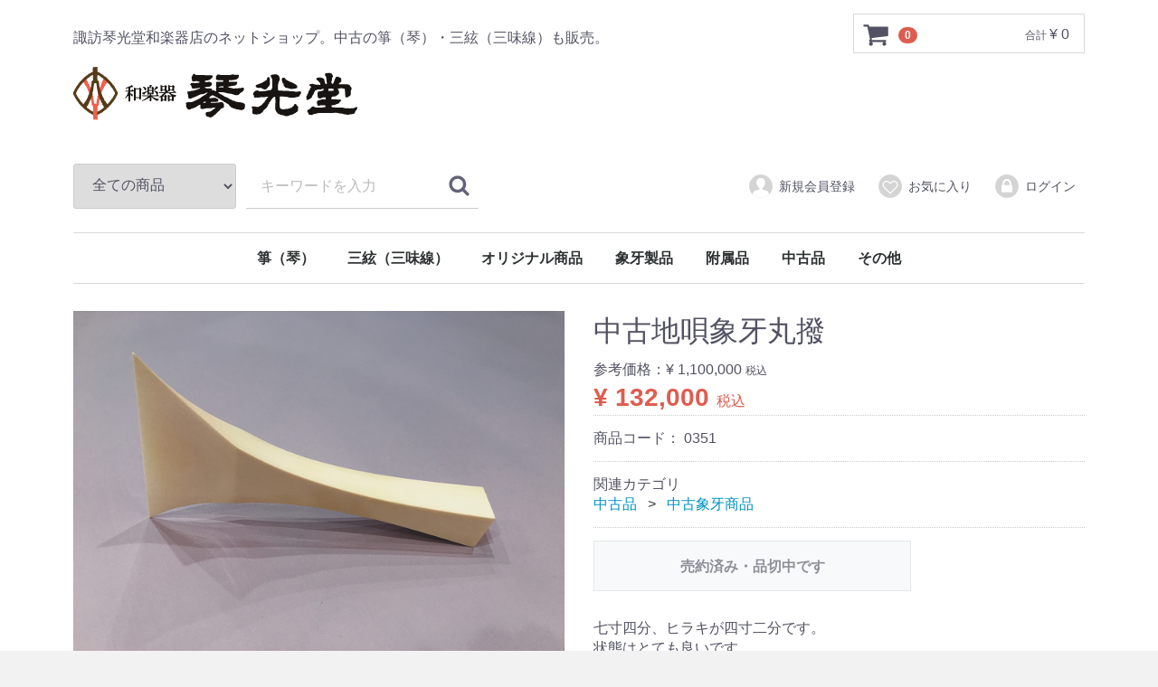

--- FILE ---
content_type: text/html; charset=UTF-8
request_url: https://kinkohdo.jp/shop/html/products/detail/351
body_size: 23967
content:
<!doctype html>
<html lang="ja">
<head>
<meta charset="utf-8">
<meta http-equiv="X-UA-Compatible" content="IE=edge">
<title>諏訪琴光堂和楽器店ネットショップ / 中古地唄象牙丸撥</title>
<meta name="viewport" content="width=device-width, initial-scale=1">
<link rel="icon" href="/shop/html/template/default/img/common/favicon.ico">
<link rel="stylesheet" href="/shop/html/template/default/css/style.css?v=3.0.9">
<link rel="stylesheet" href="/shop/html/template/default/css/slick.css?v=3.0.9">
<link rel="stylesheet" href="/shop/html/template/default/css/default.css?v=3.0.9">
<!-- for original theme CSS -->

<script src="https://ajax.googleapis.com/ajax/libs/jquery/1.11.3/jquery.min.js"></script>
<script>window.jQuery || document.write('<script src="/shop/html/template/default/js/vendor/jquery-1.11.3.min.js?v=3.0.9"><\/script>')</script>


</head>
<body id="page_product_detail" class="product_page">
<div id="wrapper">
    <header id="header">
        <div class="container-fluid inner">
                                                            <!-- ▼画像ロゴ -->
            <div class="header_logo_area">
<class="header_logo">
<p class="description">諏訪琴光堂和楽器店のネットショップ。中古の箏（琴）・三絃（三味線）も販売。</p>
<a href="https://kinkohdo.jp/shop/html/">
<h1><img src="/shop/html/template/default/img/common/logo.png" alt="諏訪琴光堂和楽器店ネットショップ" width="314" height="59"></a>
</h1>
</div><!-- .header_logo_area ↑ -->
        <!-- ▲画像ロゴ -->
    <!-- ▼カゴの中 -->
            <div id="cart_area">
    <p class="clearfix cart-trigger"><a href="#cart">
            <svg class="cb cb-shopping-cart">
                <use xlink:href="#cb-shopping-cart"/>
            </svg>
            <span class="badge">0</span>
            <svg class="cb cb-close">
                <use xlink:href="#cb-close"/>
            </svg>
        </a>
        <span class="cart_price pc">合計 <span class="price">¥ 0</span></span></p>
    <div id="cart" class="cart">
        <div class="inner">
                                                    <div class="btn_area">
                    <div class="message">
                        <p class="errormsg bg-danger" style="margin-bottom: 20px;">
                            現在カート内に<br>商品はございません。
                        </p>
                    </div>
                </div>
                    </div>
    </div>
</div>
        <!-- ▲カゴの中 -->
    <!-- ▼商品検索 -->
            <div class="drawer_block pc header_bottom_area">
    <div id="search" class="search">
        <form method="get" id="searchform" action="/shop/html/products/list">
            <div class="search_inner">
                <select id="category_id" name="category_id" class="form-control"><option value="">全ての商品</option>            <option value="75" >箏（琴）</option>            <option value="82" >　十三絃箏</option>            <option value="81" >　十七絃箏</option>            <option value="80" >　二十一絃箏</option>            <option value="79" >　二十五絃箏</option>            <option value="76" >三絃（三味線）</option>            <option value="84" >　地唄三絃</option>            <option value="86" >　民謡三味線</option>            <option value="85" >　津軽三味線</option>            <option value="83" >　長唄三味線</option>            <option value="78" >オリジナル商品</option>            <option value="90" >象牙製品</option>            <option value="77" >附属品</option>            <option value="107" >　チューナー</option>            <option value="87" >　箏（琴）附属品</option>            <option value="93" >　　爪入れ</option>            <option value="92" >　　口前袋</option>            <option value="97" >　　柱入れ</option>            <option value="99" >　　猫足入れ</option>            <option value="100" >　　油単</option>            <option value="98" >　　譜本入れ</option>            <option value="102" >　　その他</option>            <option value="88" >　三絃（三味線）附属品</option>            <option value="91" >　　撥</option>            <option value="96" >　　撥入れ・ケース</option>            <option value="95" >　　長袋</option>            <option value="94" >　　胴掛</option>            <option value="103" >　　その他</option>            <option value="43" >中古品</option>            <option value="59" >　中古箏（琴）･中古十七絃箏</option>            <option value="60" >　中古三絃（三味線）</option>            <option value="61" >　中古象牙商品</option>            <option value="106" >　中古その他</option>            <option value="101" >その他</option>            <option value="105" >　調律器</option>            <option value="104" >　舞扇・扇子</option>            <option value="108" >　アクセサリー</option></select>
                <div class="input_search clearfix">
                    <input type="search" id="name" name="name" maxlength="50" placeholder="キーワードを入力" class="form-control" />
                    <button type="submit" class="bt_search"><svg class="cb cb-search"><use xlink:href="#cb-search" /></svg></button>
                </div>
            </div>
            <div class="extra-form">
                                                                                                                                                                                                                                                    </div>
        </form>
    </div>
</div>
        <!-- ▲商品検索 -->
    <!-- ▼ログイン -->
                <div id="member" class="member drawer_block pc">
        <ul class="member_link">
            <li>
                <a href="https://kinkohdo.jp/shop/html/entry">
                    <svg class="cb cb-user-circle"><use xlink:href="#cb-user-circle" /></svg>新規会員登録
                </a>
            </li>
                            <li><a href="https://kinkohdo.jp/shop/html/mypage/favorite"><svg class="cb cb-heart-circle"><use xlink:href="#cb-heart-circle"></use></svg>お気に入り</a></li>
                        <li>
                <a href="https://kinkohdo.jp/shop/html/mypage/login">
                    <svg class="cb cb-lock-circle"><use xlink:href="#cb-lock-circle" /></svg>ログイン
                </a>
            </li>
        </ul>
    </div>

        <!-- ▲ログイン -->
    <!-- ▼カテゴリ -->
            
<nav id="category" class="drawer_block pc">
    <ul class="category-nav">
                <li>
        <a href="https://kinkohdo.jp/shop/html/products/list?category_id=75">
            箏（琴）
        </a>
                    <ul>
                                    <li>
        <a href="https://kinkohdo.jp/shop/html/products/list?category_id=82">
            十三絃箏
        </a>
            </li>

                                    <li>
        <a href="https://kinkohdo.jp/shop/html/products/list?category_id=81">
            十七絃箏
        </a>
            </li>

                                    <li>
        <a href="https://kinkohdo.jp/shop/html/products/list?category_id=80">
            二十一絃箏
        </a>
            </li>

                                    <li>
        <a href="https://kinkohdo.jp/shop/html/products/list?category_id=79">
            二十五絃箏
        </a>
            </li>

                        </ul>
            </li>

                <li>
        <a href="https://kinkohdo.jp/shop/html/products/list?category_id=76">
            三絃（三味線）
        </a>
                    <ul>
                                    <li>
        <a href="https://kinkohdo.jp/shop/html/products/list?category_id=84">
            地唄三絃
        </a>
            </li>

                                    <li>
        <a href="https://kinkohdo.jp/shop/html/products/list?category_id=86">
            民謡三味線
        </a>
            </li>

                                    <li>
        <a href="https://kinkohdo.jp/shop/html/products/list?category_id=85">
            津軽三味線
        </a>
            </li>

                                    <li>
        <a href="https://kinkohdo.jp/shop/html/products/list?category_id=83">
            長唄三味線
        </a>
            </li>

                        </ul>
            </li>

                <li>
        <a href="https://kinkohdo.jp/shop/html/products/list?category_id=78">
            オリジナル商品
        </a>
            </li>

                <li>
        <a href="https://kinkohdo.jp/shop/html/products/list?category_id=90">
            象牙製品
        </a>
            </li>

                <li>
        <a href="https://kinkohdo.jp/shop/html/products/list?category_id=77">
            附属品
        </a>
                    <ul>
                                    <li>
        <a href="https://kinkohdo.jp/shop/html/products/list?category_id=107">
            チューナー
        </a>
            </li>

                                    <li>
        <a href="https://kinkohdo.jp/shop/html/products/list?category_id=87">
            箏（琴）附属品
        </a>
                    <ul>
                                    <li>
        <a href="https://kinkohdo.jp/shop/html/products/list?category_id=93">
            爪入れ
        </a>
            </li>

                                    <li>
        <a href="https://kinkohdo.jp/shop/html/products/list?category_id=92">
            口前袋
        </a>
            </li>

                                    <li>
        <a href="https://kinkohdo.jp/shop/html/products/list?category_id=97">
            柱入れ
        </a>
            </li>

                                    <li>
        <a href="https://kinkohdo.jp/shop/html/products/list?category_id=99">
            猫足入れ
        </a>
            </li>

                                    <li>
        <a href="https://kinkohdo.jp/shop/html/products/list?category_id=100">
            油単
        </a>
            </li>

                                    <li>
        <a href="https://kinkohdo.jp/shop/html/products/list?category_id=98">
            譜本入れ
        </a>
            </li>

                                    <li>
        <a href="https://kinkohdo.jp/shop/html/products/list?category_id=102">
            その他
        </a>
            </li>

                        </ul>
            </li>

                                    <li>
        <a href="https://kinkohdo.jp/shop/html/products/list?category_id=88">
            三絃（三味線）附属品
        </a>
                    <ul>
                                    <li>
        <a href="https://kinkohdo.jp/shop/html/products/list?category_id=91">
            撥
        </a>
            </li>

                                    <li>
        <a href="https://kinkohdo.jp/shop/html/products/list?category_id=96">
            撥入れ・ケース
        </a>
            </li>

                                    <li>
        <a href="https://kinkohdo.jp/shop/html/products/list?category_id=95">
            長袋
        </a>
            </li>

                                    <li>
        <a href="https://kinkohdo.jp/shop/html/products/list?category_id=94">
            胴掛
        </a>
            </li>

                                    <li>
        <a href="https://kinkohdo.jp/shop/html/products/list?category_id=103">
            その他
        </a>
            </li>

                        </ul>
            </li>

                        </ul>
            </li>

                <li>
        <a href="https://kinkohdo.jp/shop/html/products/list?category_id=43">
            中古品
        </a>
                    <ul>
                                    <li>
        <a href="https://kinkohdo.jp/shop/html/products/list?category_id=59">
            中古箏（琴）･中古十七絃箏
        </a>
            </li>

                                    <li>
        <a href="https://kinkohdo.jp/shop/html/products/list?category_id=60">
            中古三絃（三味線）
        </a>
            </li>

                                    <li>
        <a href="https://kinkohdo.jp/shop/html/products/list?category_id=61">
            中古象牙商品
        </a>
            </li>

                                    <li>
        <a href="https://kinkohdo.jp/shop/html/products/list?category_id=106">
            中古その他
        </a>
            </li>

                        </ul>
            </li>

                <li>
        <a href="https://kinkohdo.jp/shop/html/products/list?category_id=101">
            その他
        </a>
                    <ul>
                                    <li>
        <a href="https://kinkohdo.jp/shop/html/products/list?category_id=105">
            調律器
        </a>
            </li>

                                    <li>
        <a href="https://kinkohdo.jp/shop/html/products/list?category_id=104">
            舞扇・扇子
        </a>
            </li>

                                    <li>
        <a href="https://kinkohdo.jp/shop/html/products/list?category_id=108">
            アクセサリー
        </a>
            </li>

                        </ul>
            </li>

        </ul> <!-- category-nav -->
</nav>

        <!-- ▲カテゴリ -->

                                                    <p id="btn_menu"><a class="nav-trigger" href="#nav">Menu<span></span></a></p>
        </div>
    </header>

    <div id="contents" class="theme_main_only">

        <div id="contents_top">
                                            </div>

        <div class="container-fluid inner">
                                    
            <div id="main">
                                                
                <div id="main_middle">
                        
    <!-- ▼item_detail▼ -->
    <div id="item_detail">
        <div id="detail_wrap" class="row">
            <!--★画像★-->
            <div id="item_photo_area" class="col-sm-6">
                <div id="detail_image_box__slides" class="slides">
                                                                    <div id="detail_image_box__item--1"><img src="/shop/html/upload/save_image/1201175342_5c024c167be30.JPG"/></div>
                                                            </div>
            </div>

            <section id="item_detail_area" class="col-sm-6">

                <!--★商品名★-->
                <h3 id="detail_description_box__name" class="item_name">中古地唄象牙丸撥</h3>
                <div id="detail_description_box__body" class="item_detail">
                    <!--★通常価格★-->
                                            <p id="detail_description_box__normal_price" class="normal_price"> 参考価格：<span class="price01_default">¥ 1,100,000</span> <span class="small">税込</span></p>
                                            <!--★販売価格★-->
                    <p id="detail_description_box__sale_price" class="sale_price text-primary"> <span class="price02_default">¥ 132,000</span> <span class="small">税込</span></p>
                    <!--▼商品コード-->
                    <p id="detail_description_box__item_range_code" class="item_code">商品コード： <span id="item_code_default">
                        0351
                                                </span> </p>
                    <!--▲商品コード-->

                    <!-- ▼関連カテゴリ▼ -->
                    <div id="relative_category_box" class="relative_cat">
                        <p>関連カテゴリ</p>
                                                  <ol id="relative_category_box__relative_category--351_1">
                                                        <li><a id="relative_category_box__relative_category--351_1_43" href="https://kinkohdo.jp/shop/html/products/list?category_id=43">中古品</a></li>
                                                        <li><a id="relative_category_box__relative_category--351_1_61" href="https://kinkohdo.jp/shop/html/products/list?category_id=61">中古象牙商品</a></li>
                                                    </ol>
                                            </div>
                    <!-- ▲関連カテゴリ▲ -->

                    <form action="?" method="post" id="form1" name="form1">
                        <!--▼買い物かご-->
                        <div id="detail_cart_box" class="cart_area">
                                                                                            <div id="detail_cart_box__button_area" class="btn_area">
                                    <ul class="row">
                                        <li class="col-xs-12 col-sm-8"><button type="button" class="btn btn-default btn-block" disabled="disabled">売約済み・品切中です</button></li>
                                    </ul>
                                </div>
                                                    </div>
                        <!--▲買い物かご-->
                        <div style="display: none"><input type="hidden" id="mode" name="mode" class="form-control" /></div><div style="display: none"><input type="hidden" id="product_id" name="product_id" class="form-control" value="351" /></div><div style="display: none"><input type="hidden" id="product_class_id" name="product_class_id" class="form-control" value="475" /></div><div style="display: none"><input type="hidden" id="_token" name="_token" class="form-control" value="mFBCyYpTXVSaLkH-ciaW4l6grZg4BOJlBxVZpY_yEsE" /></div>
                    </form>

                    <!--★商品説明★-->
                    <p id="detail_not_stock_box__description_detail" class="item_comment">七寸四分、ヒラキが四寸二分です。<br />
状態はとても良いです。<br />
手の小さい方に最適です。</p>

                </div>
                <!-- /.item_detail -->

            </section>
            <!--詳細ここまで-->
        </div>

                    </div>
    <!-- ▲item_detail▲ -->
                </div>

                                                    <div id="main_bottom">
                            <!-- ▼配送料無料バナー -->
            <!-- ▼配送料無料バナーブロックプラグイン -->

<div class="col-sm-3 txt_bnr_area">
    <div class="txt_bnr">
        <strong>¥ 10,000以上の購入で<br><strong>配送料無料</strong></strong><br>
    </div>
</div>

<!-- ▲配送料無料バナーブロックプラグイン -->
        <!-- ▲配送料無料バナー -->

                    </div>
                                            </div>

                                    
                                    
        </div>

        <footer id="footer">
                                                            <!-- ▼フリーエリア -->
            <div class="col-sm-3 txt_bnr_area">
    <div class="txt_bnr">
 <strong>古物商許可証取得<br>（令和2年5月29日）</strong><br>長野県公安委員会<br>第481202000014号<br><br>
<strong>特別国際種事業者<br>（2031年5月31日）</strong><br>第02130号<br>
    </div>
</div>
        <!-- ▲フリーエリア -->
    <!-- ▼フッター -->
            <div class="container-fluid inner">
    <ul>
        <li><a href="https://kinkohdo.jp/shop/html/help/about">当サイトについて</a></li>
        <li><a href="https://kinkohdo.jp/shop/html/help/privacy">プライバシーポリシー</a></li>
        <li><a href="https://kinkohdo.jp/shop/html/help/tradelaw">特定商取引法に基づく表記</a></li>
        <li><a href="https://kinkohdo.jp/shop/html/contact">お問い合わせ</a></li>
    </ul>
    <div class="footer_logo_area">
        <p class="logo"><a href="https://kinkohdo.jp/shop/html/">諏訪琴光堂和楽器店ネットショップ</a></p>
        <p class="copyright">
            <small>copyright (c) 諏訪琴光堂和楽器店ネットショップ all rights reserved.</small>
        </p>
    </div>
</div>


        <!-- ▲フッター -->
    <!-- ▼GoogleAnalytics -->
                <!-- ��GoogleAnalytics�� -->
    <script>
                    (function(i,s,o,g,r,a,m){i['GoogleAnalyticsObject']=r;i[r]=i[r]||function(){
            (i[r].q=i[r].q||[]).push(arguments)},i[r].l=1*new Date();a=s.createElement(o),
            m=s.getElementsByTagName(o)[0];a.async=1;a.src=g;m.parentNode.insertBefore(a,m)
            })(window,document,'script','//www.google-analytics.com/analytics.js','ga');

            ga('create', 'UA-20192341-1', 'auto');
            ga('send', 'pageview');
            </script>
    <!-- ��GoogleAnalytics�� -->

        <!-- ▲GoogleAnalytics -->

                                        
        </footer>

    </div>

    <div id="drawer" class="drawer sp">
    </div>

</div>

<div class="overlay"></div>

<script src="/shop/html/template/default/js/vendor/bootstrap.custom.min.js?v=3.0.9"></script>
<script src="/shop/html/template/default/js/vendor/slick.min.js?v=3.0.9"></script>
<script src="/shop/html/template/default/js/function.js?v=3.0.9"></script>
<script src="/shop/html/template/default/js/eccube.js?v=3.0.9"></script>
<script>
$(function () {
    $('#drawer').append($('.drawer_block').clone(true).children());
    $.ajax({
        url: '/shop/html/template/default/img/common/svg.html',
        type: 'GET',
        dataType: 'html',
    }).done(function(data){
        $('body').prepend(data);
    }).fail(function(data){
    });
});
</script>
<script>
    eccube.classCategories = {"__unselected":{"__unselected":{"name":"\u9078\u629e\u3057\u3066\u304f\u3060\u3055\u3044","product_class_id":""}},"__unselected2":{"#":{"classcategory_id2":"","name":"","stock_find":false,"price01":"1,100,000","price02":"132,000","product_class_id":"475","product_code":"0351","product_type":"1"}}};

    // 規格2に選択肢を割り当てる。
    function fnSetClassCategories(form, classcat_id2_selected) {
        var $form = $(form);
        var product_id = $form.find('input[name=product_id]').val();
        var $sele1 = $form.find('select[name=classcategory_id1]');
        var $sele2 = $form.find('select[name=classcategory_id2]');
        eccube.setClassCategories($form, product_id, $sele1, $sele2, classcat_id2_selected);
    }

    </script>

<script>
$(function(){
    $('.carousel').slick({
        infinite: false,
        speed: 300,
        prevArrow:'<button type="button" class="slick-prev"><span class="angle-circle"><svg class="cb cb-angle-right"><use xlink:href="#cb-angle-right" /></svg></span></button>',
        nextArrow:'<button type="button" class="slick-next"><span class="angle-circle"><svg class="cb cb-angle-right"><use xlink:href="#cb-angle-right" /></svg></span></button>',
        slidesToShow: 4,
        slidesToScroll: 4,
        responsive: [
            {
                breakpoint: 768,
                settings: {
                    slidesToShow: 3,
                    slidesToScroll: 3
                }
            }
        ]
    });

    $('.slides').slick({
        dots: true,
        arrows: false,
        speed: 300,
        customPaging: function(slider, i) {
            return '<button class="thumbnail">' + $(slider.$slides[i]).find('img').prop('outerHTML') + '</button>';
        }
    });

    $('#favorite').click(function() {
        $('#mode').val('add_favorite');
    });

});
</script>

</body>
</html>
